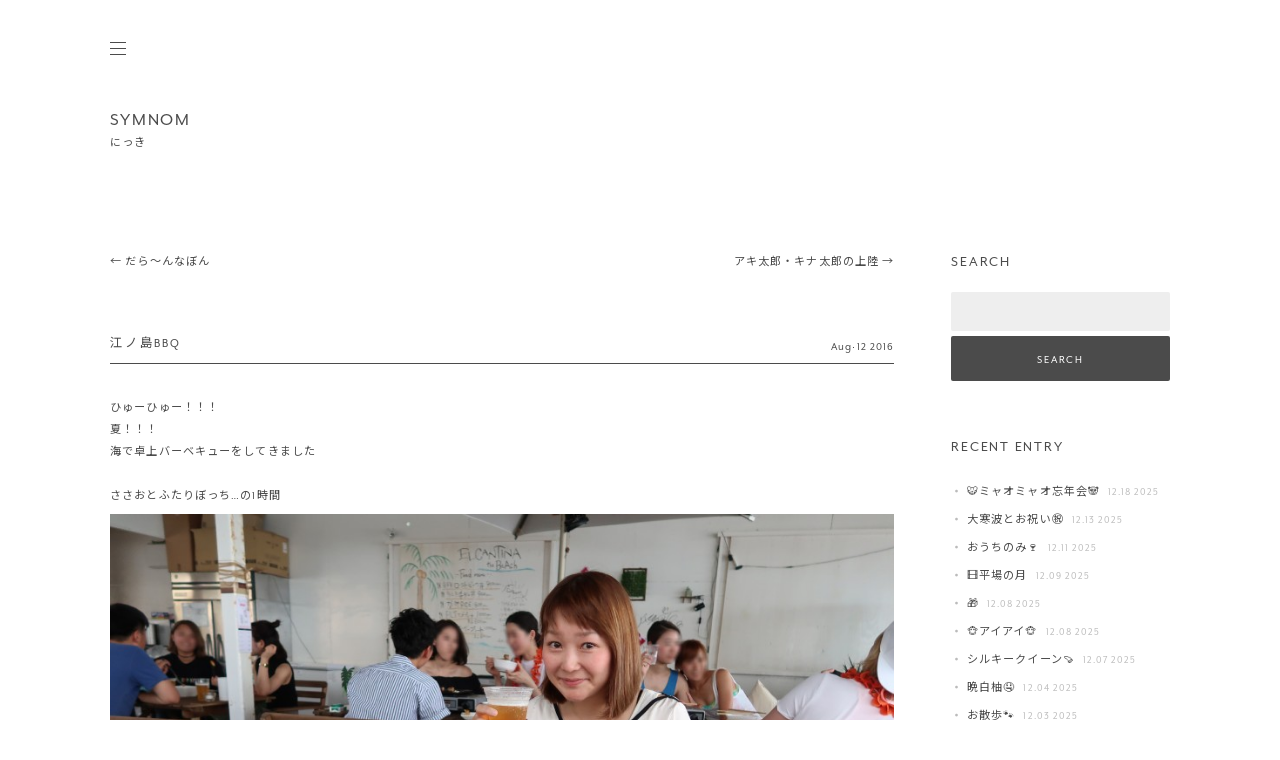

--- FILE ---
content_type: text/html; charset=UTF-8
request_url: https://symnom.com/2016/08/12/event/30237/
body_size: 10635
content:
<!DOCTYPE html>
<html lang="ja">
<head>
<meta charset="UTF-8" />
<meta name="viewport" content="width=device-width" />
<title>江ノ島BBQ | SYMNOM</title>
<meta name="description" content="SYMNOM">
<meta name="keywords" content="symnom">
<meta name="copyright" content="SYMNOM. All rights reserved.">
<link rel="icon" href="https://symnom.com/wp-content/uploads/icon.png" type="image/png">
<link rel="apple-touch-icon-precomposed" href="https://symnom.com/wp-content/uploads/icon_ap.png" />
<link rel="profile" href="http://gmpg.org/xfn/11" />
<link rel="pingback" href="https://symnom.com/xmlrpc.php" />
<meta name='robots' content='max-image-preview:large' />
<link rel="alternate" type="application/rss+xml" title="SYMNOM &raquo; Feed" href="https://symnom.com/feed/" />
<link rel="alternate" type="application/rss+xml" title="SYMNOM &raquo; Comments Feed" href="https://symnom.com/comments/feed/" />
<link rel="alternate" type="application/rss+xml" title="SYMNOM &raquo; 江ノ島BBQ Comments Feed" href="https://symnom.com/2016/08/12/event/30237/feed/" />
<link rel='stylesheet' id='wp-block-library-css' href='https://symnom.com/wp-includes/css/dist/block-library/style.min.css?ver=6.3.7' type='text/css' media='all' />
<style id='search-meter-recent-searches-style-inline-css' type='text/css'>
.wp-block-search-meter-recent-searches>h2{margin-block-end:0;margin-block-start:0}.wp-block-search-meter-recent-searches>ul{list-style:none;padding-left:0}

</style>
<style id='search-meter-popular-searches-style-inline-css' type='text/css'>
.wp-block-search-meter-popular-searches>h2{margin-block-end:0;margin-block-start:0}.wp-block-search-meter-popular-searches>ul{list-style:none;padding-left:0}

</style>
<style id='classic-theme-styles-inline-css' type='text/css'>
/*! This file is auto-generated */
.wp-block-button__link{color:#fff;background-color:#32373c;border-radius:9999px;box-shadow:none;text-decoration:none;padding:calc(.667em + 2px) calc(1.333em + 2px);font-size:1.125em}.wp-block-file__button{background:#32373c;color:#fff;text-decoration:none}
</style>
<style id='global-styles-inline-css' type='text/css'>
body{--wp--preset--color--black: #000000;--wp--preset--color--cyan-bluish-gray: #abb8c3;--wp--preset--color--white: #ffffff;--wp--preset--color--pale-pink: #f78da7;--wp--preset--color--vivid-red: #cf2e2e;--wp--preset--color--luminous-vivid-orange: #ff6900;--wp--preset--color--luminous-vivid-amber: #fcb900;--wp--preset--color--light-green-cyan: #7bdcb5;--wp--preset--color--vivid-green-cyan: #00d084;--wp--preset--color--pale-cyan-blue: #8ed1fc;--wp--preset--color--vivid-cyan-blue: #0693e3;--wp--preset--color--vivid-purple: #9b51e0;--wp--preset--gradient--vivid-cyan-blue-to-vivid-purple: linear-gradient(135deg,rgba(6,147,227,1) 0%,rgb(155,81,224) 100%);--wp--preset--gradient--light-green-cyan-to-vivid-green-cyan: linear-gradient(135deg,rgb(122,220,180) 0%,rgb(0,208,130) 100%);--wp--preset--gradient--luminous-vivid-amber-to-luminous-vivid-orange: linear-gradient(135deg,rgba(252,185,0,1) 0%,rgba(255,105,0,1) 100%);--wp--preset--gradient--luminous-vivid-orange-to-vivid-red: linear-gradient(135deg,rgba(255,105,0,1) 0%,rgb(207,46,46) 100%);--wp--preset--gradient--very-light-gray-to-cyan-bluish-gray: linear-gradient(135deg,rgb(238,238,238) 0%,rgb(169,184,195) 100%);--wp--preset--gradient--cool-to-warm-spectrum: linear-gradient(135deg,rgb(74,234,220) 0%,rgb(151,120,209) 20%,rgb(207,42,186) 40%,rgb(238,44,130) 60%,rgb(251,105,98) 80%,rgb(254,248,76) 100%);--wp--preset--gradient--blush-light-purple: linear-gradient(135deg,rgb(255,206,236) 0%,rgb(152,150,240) 100%);--wp--preset--gradient--blush-bordeaux: linear-gradient(135deg,rgb(254,205,165) 0%,rgb(254,45,45) 50%,rgb(107,0,62) 100%);--wp--preset--gradient--luminous-dusk: linear-gradient(135deg,rgb(255,203,112) 0%,rgb(199,81,192) 50%,rgb(65,88,208) 100%);--wp--preset--gradient--pale-ocean: linear-gradient(135deg,rgb(255,245,203) 0%,rgb(182,227,212) 50%,rgb(51,167,181) 100%);--wp--preset--gradient--electric-grass: linear-gradient(135deg,rgb(202,248,128) 0%,rgb(113,206,126) 100%);--wp--preset--gradient--midnight: linear-gradient(135deg,rgb(2,3,129) 0%,rgb(40,116,252) 100%);--wp--preset--font-size--small: 13px;--wp--preset--font-size--medium: 20px;--wp--preset--font-size--large: 36px;--wp--preset--font-size--x-large: 42px;--wp--preset--spacing--20: 0.44rem;--wp--preset--spacing--30: 0.67rem;--wp--preset--spacing--40: 1rem;--wp--preset--spacing--50: 1.5rem;--wp--preset--spacing--60: 2.25rem;--wp--preset--spacing--70: 3.38rem;--wp--preset--spacing--80: 5.06rem;--wp--preset--shadow--natural: 6px 6px 9px rgba(0, 0, 0, 0.2);--wp--preset--shadow--deep: 12px 12px 50px rgba(0, 0, 0, 0.4);--wp--preset--shadow--sharp: 6px 6px 0px rgba(0, 0, 0, 0.2);--wp--preset--shadow--outlined: 6px 6px 0px -3px rgba(255, 255, 255, 1), 6px 6px rgba(0, 0, 0, 1);--wp--preset--shadow--crisp: 6px 6px 0px rgba(0, 0, 0, 1);}:where(.is-layout-flex){gap: 0.5em;}:where(.is-layout-grid){gap: 0.5em;}body .is-layout-flow > .alignleft{float: left;margin-inline-start: 0;margin-inline-end: 2em;}body .is-layout-flow > .alignright{float: right;margin-inline-start: 2em;margin-inline-end: 0;}body .is-layout-flow > .aligncenter{margin-left: auto !important;margin-right: auto !important;}body .is-layout-constrained > .alignleft{float: left;margin-inline-start: 0;margin-inline-end: 2em;}body .is-layout-constrained > .alignright{float: right;margin-inline-start: 2em;margin-inline-end: 0;}body .is-layout-constrained > .aligncenter{margin-left: auto !important;margin-right: auto !important;}body .is-layout-constrained > :where(:not(.alignleft):not(.alignright):not(.alignfull)){max-width: var(--wp--style--global--content-size);margin-left: auto !important;margin-right: auto !important;}body .is-layout-constrained > .alignwide{max-width: var(--wp--style--global--wide-size);}body .is-layout-flex{display: flex;}body .is-layout-flex{flex-wrap: wrap;align-items: center;}body .is-layout-flex > *{margin: 0;}body .is-layout-grid{display: grid;}body .is-layout-grid > *{margin: 0;}:where(.wp-block-columns.is-layout-flex){gap: 2em;}:where(.wp-block-columns.is-layout-grid){gap: 2em;}:where(.wp-block-post-template.is-layout-flex){gap: 1.25em;}:where(.wp-block-post-template.is-layout-grid){gap: 1.25em;}.has-black-color{color: var(--wp--preset--color--black) !important;}.has-cyan-bluish-gray-color{color: var(--wp--preset--color--cyan-bluish-gray) !important;}.has-white-color{color: var(--wp--preset--color--white) !important;}.has-pale-pink-color{color: var(--wp--preset--color--pale-pink) !important;}.has-vivid-red-color{color: var(--wp--preset--color--vivid-red) !important;}.has-luminous-vivid-orange-color{color: var(--wp--preset--color--luminous-vivid-orange) !important;}.has-luminous-vivid-amber-color{color: var(--wp--preset--color--luminous-vivid-amber) !important;}.has-light-green-cyan-color{color: var(--wp--preset--color--light-green-cyan) !important;}.has-vivid-green-cyan-color{color: var(--wp--preset--color--vivid-green-cyan) !important;}.has-pale-cyan-blue-color{color: var(--wp--preset--color--pale-cyan-blue) !important;}.has-vivid-cyan-blue-color{color: var(--wp--preset--color--vivid-cyan-blue) !important;}.has-vivid-purple-color{color: var(--wp--preset--color--vivid-purple) !important;}.has-black-background-color{background-color: var(--wp--preset--color--black) !important;}.has-cyan-bluish-gray-background-color{background-color: var(--wp--preset--color--cyan-bluish-gray) !important;}.has-white-background-color{background-color: var(--wp--preset--color--white) !important;}.has-pale-pink-background-color{background-color: var(--wp--preset--color--pale-pink) !important;}.has-vivid-red-background-color{background-color: var(--wp--preset--color--vivid-red) !important;}.has-luminous-vivid-orange-background-color{background-color: var(--wp--preset--color--luminous-vivid-orange) !important;}.has-luminous-vivid-amber-background-color{background-color: var(--wp--preset--color--luminous-vivid-amber) !important;}.has-light-green-cyan-background-color{background-color: var(--wp--preset--color--light-green-cyan) !important;}.has-vivid-green-cyan-background-color{background-color: var(--wp--preset--color--vivid-green-cyan) !important;}.has-pale-cyan-blue-background-color{background-color: var(--wp--preset--color--pale-cyan-blue) !important;}.has-vivid-cyan-blue-background-color{background-color: var(--wp--preset--color--vivid-cyan-blue) !important;}.has-vivid-purple-background-color{background-color: var(--wp--preset--color--vivid-purple) !important;}.has-black-border-color{border-color: var(--wp--preset--color--black) !important;}.has-cyan-bluish-gray-border-color{border-color: var(--wp--preset--color--cyan-bluish-gray) !important;}.has-white-border-color{border-color: var(--wp--preset--color--white) !important;}.has-pale-pink-border-color{border-color: var(--wp--preset--color--pale-pink) !important;}.has-vivid-red-border-color{border-color: var(--wp--preset--color--vivid-red) !important;}.has-luminous-vivid-orange-border-color{border-color: var(--wp--preset--color--luminous-vivid-orange) !important;}.has-luminous-vivid-amber-border-color{border-color: var(--wp--preset--color--luminous-vivid-amber) !important;}.has-light-green-cyan-border-color{border-color: var(--wp--preset--color--light-green-cyan) !important;}.has-vivid-green-cyan-border-color{border-color: var(--wp--preset--color--vivid-green-cyan) !important;}.has-pale-cyan-blue-border-color{border-color: var(--wp--preset--color--pale-cyan-blue) !important;}.has-vivid-cyan-blue-border-color{border-color: var(--wp--preset--color--vivid-cyan-blue) !important;}.has-vivid-purple-border-color{border-color: var(--wp--preset--color--vivid-purple) !important;}.has-vivid-cyan-blue-to-vivid-purple-gradient-background{background: var(--wp--preset--gradient--vivid-cyan-blue-to-vivid-purple) !important;}.has-light-green-cyan-to-vivid-green-cyan-gradient-background{background: var(--wp--preset--gradient--light-green-cyan-to-vivid-green-cyan) !important;}.has-luminous-vivid-amber-to-luminous-vivid-orange-gradient-background{background: var(--wp--preset--gradient--luminous-vivid-amber-to-luminous-vivid-orange) !important;}.has-luminous-vivid-orange-to-vivid-red-gradient-background{background: var(--wp--preset--gradient--luminous-vivid-orange-to-vivid-red) !important;}.has-very-light-gray-to-cyan-bluish-gray-gradient-background{background: var(--wp--preset--gradient--very-light-gray-to-cyan-bluish-gray) !important;}.has-cool-to-warm-spectrum-gradient-background{background: var(--wp--preset--gradient--cool-to-warm-spectrum) !important;}.has-blush-light-purple-gradient-background{background: var(--wp--preset--gradient--blush-light-purple) !important;}.has-blush-bordeaux-gradient-background{background: var(--wp--preset--gradient--blush-bordeaux) !important;}.has-luminous-dusk-gradient-background{background: var(--wp--preset--gradient--luminous-dusk) !important;}.has-pale-ocean-gradient-background{background: var(--wp--preset--gradient--pale-ocean) !important;}.has-electric-grass-gradient-background{background: var(--wp--preset--gradient--electric-grass) !important;}.has-midnight-gradient-background{background: var(--wp--preset--gradient--midnight) !important;}.has-small-font-size{font-size: var(--wp--preset--font-size--small) !important;}.has-medium-font-size{font-size: var(--wp--preset--font-size--medium) !important;}.has-large-font-size{font-size: var(--wp--preset--font-size--large) !important;}.has-x-large-font-size{font-size: var(--wp--preset--font-size--x-large) !important;}
.wp-block-navigation a:where(:not(.wp-element-button)){color: inherit;}
:where(.wp-block-post-template.is-layout-flex){gap: 1.25em;}:where(.wp-block-post-template.is-layout-grid){gap: 1.25em;}
:where(.wp-block-columns.is-layout-flex){gap: 2em;}:where(.wp-block-columns.is-layout-grid){gap: 2em;}
.wp-block-pullquote{font-size: 1.5em;line-height: 1.6;}
</style>
<link rel='stylesheet' id='contact-form-7-css' href='https://symnom.com/wp-content/plugins/contact-form-7/includes/css/styles.css?ver=5.9.8' type='text/css' media='all' />
<link rel='stylesheet' id='reddle-style-css' href='https://symnom.com/wp-content/themes/reddle2/style.css?ver=6.3.7' type='text/css' media='all' />
<link rel="https://api.w.org/" href="https://symnom.com/wp-json/" /><link rel="alternate" type="application/json" href="https://symnom.com/wp-json/wp/v2/posts/30237" /><link rel="EditURI" type="application/rsd+xml" title="RSD" href="https://symnom.com/xmlrpc.php?rsd" />
<meta name="generator" content="WordPress 6.3.7" />
<link rel="canonical" href="https://symnom.com/2016/08/12/event/30237/" />
<link rel='shortlink' href='https://symnom.com/?p=30237' />
<link rel="alternate" type="application/json+oembed" href="https://symnom.com/wp-json/oembed/1.0/embed?url=https%3A%2F%2Fsymnom.com%2F2016%2F08%2F12%2Fevent%2F30237%2F" />
<link rel="alternate" type="text/xml+oembed" href="https://symnom.com/wp-json/oembed/1.0/embed?url=https%3A%2F%2Fsymnom.com%2F2016%2F08%2F12%2Fevent%2F30237%2F&#038;format=xml" />
	<style type="text/css">
	#masthead img {
		float: left;
	}
			#site-description {
			color: #4b4b4b !important;
		}
				#header-image {
			margin-bottom: 3.23em;
		}
		</style>
	<script src="//ajax.googleapis.com/ajax/libs/jquery/1.11.1/jquery.min.js"></script>
<script type="text/javascript">
$(function(){
    $(".menu").click(function(){
        $(".menu1").toggleClass("menuclick1")
    });
    $(".menu").click(function(){
        $(".menu2").toggleClass("menuclick2")
    });
    $(".menu").click(function(){
        $(".menu3").toggleClass("menuclick3")
    }); 
});

$(function(){
            $('.menu').click(function(){
             if ($('ul#nav').css('display') == 'none') {
            $('ul#nav').slideDown('slow');
            } else {
             $('ul#nav').slideUp('slow');
             }
            });
});
</script>
</head>

<body class="post-template-default single single-post postid-30237 single-format-standard primary secondary single-author fluid">
<div id="page" class="hfeed">
	<header id="masthead" role="banner" class="clearfix">

	<div class="menu">
        	<div class="menu1"></div>
        	<div class="menu2"></div>
        	<div class="menu3"></div>
	</div>
     
	<ul style="display:none;" id="nav">
		<li><a href="/about/">ABOUT ME</a></li>
		<li><a href="https://naomisuyama.com/" target="_blank">WORKS</a></li>
		<li><a href="/contact/">CONTACT</a></li>
	</ul>



		<hgroup>
			<h1 id="site-title"><a href="https://symnom.com/" title="SYMNOM" rel="home">SYMNOM</a></h1>
			<h2 id="site-description">にっき</h2>
		</hgroup>




			</header><!-- #masthead -->

	<div id="main" class="clearfix">
		<div id="primary">
			<div id="content" role="main">

			
					<nav id="nav-above">
		<h1 class="assistive-text section-heading">Post navigation</h1>

	
		<div class="nav-previous"><a href="https://symnom.com/2016/08/14/days/30259/" rel="next"><span class="meta-nav">←</span> だら〜んなぼん</a></div>		<div class="nav-next"><a href="https://symnom.com/2016/08/11/event/30230/" rel="prev">アキ太郎・キナ太郎の上陸 <span class="meta-nav">→</span></a></div>
	
	</nav><!-- #nav-above -->
	

				
<article id="post-30237" class="post-30237 post type-post status-publish format-standard hentry category-event">
		<header class="entry-header">
		<h1 class="entry-title">江ノ島BBQ</h1>
		<p class="date-link"><a href="https://symnom.com/2016/08/12/event/30237/" title="Permalink to 江ノ島BBQ" rel="bookmark" class="permalink"><span class="month">Aug</span><span class="sep">&middot;</span><span class="day">12</span><span class="sep">&nbsp;</span><span class="year">2016</span></a></p>

				<p class="comments-link"><a href="https://symnom.com/2016/08/12/event/30237/#respond"><span class="no-reply">0</span></a></p>
			</header><!-- .entry-header -->

		<div class="entry-content">
		<p>ひゅーひゅー！！！<br />
夏！！！<br />
海で卓上バーベキューをしてきました<br />
<br />
ささおとふたりぼっち&#8230;の1時間<br />
<a href="https://symnom.com/wp-content/uploads/2016/08/IMG_3957.jpg"><img decoding="async" fetchpriority="high" width="900" height="600" src="https://symnom.com/wp-content/uploads/2016/08/IMG_3957.jpg" alt="" class="aligncenter size-full wp-image-30238" /></a><br />
はじまった(*^^*)<br />
<a href="https://symnom.com/wp-content/uploads/2016/08/IMG_3963.jpg"><img decoding="async" width="900" height="600" src="https://symnom.com/wp-content/uploads/2016/08/IMG_3963.jpg" alt="" class="aligncenter size-full wp-image-30239" /></a><br />
まっくろあややとつつ<br />
<a href="https://symnom.com/wp-content/uploads/2016/08/IMG_3965.jpg"><img decoding="async" width="900" height="600" src="https://symnom.com/wp-content/uploads/2016/08/IMG_3965.jpg" alt="" class="aligncenter size-full wp-image-30240" /></a><br />
はじめましてみっちゃんと7年ぶりに再会したみぞパイセン<br />
<a href="https://symnom.com/wp-content/uploads/2016/08/IMG_3966.jpg"><img decoding="async" loading="lazy" width="900" height="600" src="https://symnom.com/wp-content/uploads/2016/08/IMG_3966.jpg" alt="" class="aligncenter size-full wp-image-30241" /></a><br />
偵察しにきたよ<br />
あやや、目の上だけ白い<br />
ここだけ焼けていない様子<br />
<a href="https://symnom.com/wp-content/uploads/2016/08/IMG_3968.jpg"><img decoding="async" loading="lazy" width="900" height="600" src="https://symnom.com/wp-content/uploads/2016/08/IMG_3968.jpg" alt="" class="aligncenter size-full wp-image-30242" /></a><br />
<a href="https://symnom.com/wp-content/uploads/2016/08/IMG_3977.jpg"><img decoding="async" loading="lazy" width="900" height="600" src="https://symnom.com/wp-content/uploads/2016/08/IMG_3977.jpg" alt="" class="aligncenter size-full wp-image-30243" /></a><br />
<a href="https://symnom.com/wp-content/uploads/2016/08/IMG_3978.jpg"><img decoding="async" loading="lazy" width="900" height="600" src="https://symnom.com/wp-content/uploads/2016/08/IMG_3978.jpg" alt="" class="aligncenter size-full wp-image-30244" /></a><br />
江ノ島にきているみんなの露出の高さに驚いた！<br />
そりゃそうだよね<br />
海だもんね<br />
<a href="https://symnom.com/wp-content/uploads/2016/08/IMG_3985.jpg"><img decoding="async" loading="lazy" width="900" height="600" src="https://symnom.com/wp-content/uploads/2016/08/IMG_3985.jpg" alt="" class="aligncenter size-full wp-image-30245" /></a><br />
<a href="https://symnom.com/wp-content/uploads/2016/08/IMG_3992.jpg"><img decoding="async" loading="lazy" width="900" height="600" src="https://symnom.com/wp-content/uploads/2016/08/IMG_3992.jpg" alt="" class="aligncenter size-full wp-image-30246" /></a><br />
<a href="https://symnom.com/wp-content/uploads/2016/08/IMG_3993.jpg"><img decoding="async" loading="lazy" width="900" height="600" src="https://symnom.com/wp-content/uploads/2016/08/IMG_3993.jpg" alt="" class="aligncenter size-full wp-image-30247" /></a><br />
<a href="https://symnom.com/wp-content/uploads/2016/08/IMG_3998.jpg"><img decoding="async" loading="lazy" width="900" height="600" src="https://symnom.com/wp-content/uploads/2016/08/IMG_3998.jpg" alt="" class="aligncenter size-full wp-image-30248" /></a><br />
<a href="https://symnom.com/wp-content/uploads/2016/08/IMG_4001.jpg"><img decoding="async" loading="lazy" width="900" height="600" src="https://symnom.com/wp-content/uploads/2016/08/IMG_4001.jpg" alt="" class="aligncenter size-full wp-image-30249" /></a><br />
<a href="https://symnom.com/wp-content/uploads/2016/08/IMG_4003.jpg"><img decoding="async" loading="lazy" width="900" height="600" src="https://symnom.com/wp-content/uploads/2016/08/IMG_4003.jpg" alt="" class="aligncenter size-full wp-image-30250" /></a><br />
Facetime好きらしい<br />
<a href="https://symnom.com/wp-content/uploads/2016/08/IMG_4006.jpg"><img decoding="async" loading="lazy" width="900" height="600" src="https://symnom.com/wp-content/uploads/2016/08/IMG_4006.jpg" alt="" class="aligncenter size-full wp-image-30251" /></a><br />
浦島すや太郎とささ姫<br />
まじ玉手箱欲しい<br />
<a href="https://symnom.com/wp-content/uploads/2016/08/IMG_4007.jpg"><img decoding="async" loading="lazy" width="900" height="600" src="https://symnom.com/wp-content/uploads/2016/08/IMG_4007.jpg" alt="" class="aligncenter size-full wp-image-30252" /></a><br />
<br />
お宅訪問！<br />
あややが最高にうんまいお料理を振舞ってくれました<br />
感謝感激雨霰<br />
<a href="https://symnom.com/wp-content/uploads/2016/08/IMG_4016.jpg"><img decoding="async" loading="lazy" width="900" height="600" src="https://symnom.com/wp-content/uploads/2016/08/IMG_4016.jpg" alt="" class="aligncenter size-full wp-image-30253" /></a><br />
泊<br />
<br />
翌日はみんなでなんちゃらっていうおいしいラーメン屋さんに行きました<br />
お座敷があって、おつまみやごはんも充実していてワイワイやりました<br />
<a href="https://symnom.com/wp-content/uploads/2016/08/IMG_4021.jpg"><img decoding="async" loading="lazy" width="900" height="600" src="https://symnom.com/wp-content/uploads/2016/08/IMG_4021.jpg" alt="" class="aligncenter size-full wp-image-30254" /></a><br />
たのしかった〜(*^^*)♡<br />
<br />
お土産ありがとう〜♡<br />
ぺぺろんおいる<br />
<a href="https://symnom.com/wp-content/uploads/2016/08/IMG_4023.jpg"><img decoding="async" loading="lazy" width="900" height="600" src="https://symnom.com/wp-content/uploads/2016/08/IMG_4023.jpg" alt="" class="aligncenter size-full wp-image-30255" /></a></p>
			</div><!-- .entry-content -->
	
		<footer class="entry-meta">
								<p class="cat-links taxonomy-links">
				Posted in <a href="https://symnom.com/category/event/" rel="category tag">Event</a>			</p>
			
					
			</footer><!-- #entry-meta -->
	</article><!-- #post-30237 -->

				
					<nav id="nav-below">
		<h1 class="assistive-text section-heading">Post navigation</h1>

	
		<div class="nav-previous"><a href="https://symnom.com/2016/08/14/days/30259/" rel="next"><span class="meta-nav">←</span> だら〜んなぼん</a></div>		<div class="nav-next"><a href="https://symnom.com/2016/08/11/event/30230/" rel="prev">アキ太郎・キナ太郎の上陸 <span class="meta-nav">→</span></a></div>
	
	</nav><!-- #nav-below -->
	

			
			</div><!-- #content -->
		</div><!-- #primary -->


						<div id="secondary" class="widget-area" role="complementary">
				<aside id="search-3" class="widget widget_search"><h1 class="widget-title">Search</h1>	<form method="get" id="searchform" action="https://symnom.com/">
		<label for="s" class="assistive-text">Search</label>
		<input type="text" class="field" name="s" id="s" placeholder="" />
		<input type="submit" class="submit" name="submit" id="searchsubmit" value="SEARCH" />
	</form>
</aside>
		<aside id="recent-posts-3" class="widget widget_recent_entries">
		<h1 class="widget-title">Recent Entry</h1>
		<ul>
											<li>
					<a href="https://symnom.com/2025/12/18/event/62507/">&#x1f42f;ミャオミャオ忘年会&#x1f43c;</a>
											<span class="post-date">12.18 2025</span>
									</li>
											<li>
					<a href="https://symnom.com/2025/12/13/days/62481/">大寒波とお祝い&#x3297;&#xfe0f;</a>
											<span class="post-date">12.13 2025</span>
									</li>
											<li>
					<a href="https://symnom.com/2025/12/11/days/62471/">おうちのみ&#x1f377;</a>
											<span class="post-date">12.11 2025</span>
									</li>
											<li>
					<a href="https://symnom.com/2025/12/09/days/62465/">&#x1f39e;&#xfe0f;平場の月</a>
											<span class="post-date">12.09 2025</span>
									</li>
											<li>
					<a href="https://symnom.com/2025/12/08/days/62462/">&#x1f381;</a>
											<span class="post-date">12.08 2025</span>
									</li>
											<li>
					<a href="https://symnom.com/2025/12/08/days/62449/">&#x1f435;アイアイ&#x1f435;</a>
											<span class="post-date">12.08 2025</span>
									</li>
											<li>
					<a href="https://symnom.com/2025/12/07/days/62446/">シルキークイーン&#x1f360;</a>
											<span class="post-date">12.07 2025</span>
									</li>
											<li>
					<a href="https://symnom.com/2025/12/04/days/62434/">晩白柚&#x1f924;</a>
											<span class="post-date">12.04 2025</span>
									</li>
											<li>
					<a href="https://symnom.com/2025/12/03/event/62408/">お散歩&#x1f43e;</a>
											<span class="post-date">12.03 2025</span>
									</li>
											<li>
					<a href="https://symnom.com/2025/12/02/event/62398/">たばちゃん引越しの巻&#x1f69a;&#x1f333;</a>
											<span class="post-date">12.02 2025</span>
									</li>
											<li>
					<a href="https://symnom.com/2025/12/01/days/62390/">たばちゃんの新居&#x1f3e0;&#x1f343;</a>
											<span class="post-date">12.01 2025</span>
									</li>
											<li>
					<a href="https://symnom.com/2025/11/29/days/62360/">神泉のお鍋&#x1f372;</a>
											<span class="post-date">11.29 2025</span>
									</li>
											<li>
					<a href="https://symnom.com/2025/11/27/days/62356/">免許更新</a>
											<span class="post-date">11.27 2025</span>
									</li>
											<li>
					<a href="https://symnom.com/2025/11/27/event/62311/">もみじ狩り&#8217;25「荻窪三庭園」&#x1f341;</a>
											<span class="post-date">11.27 2025</span>
									</li>
											<li>
					<a href="https://symnom.com/2025/11/22/event/62297/">おかんは田舎へ舞い戻る&#x1f475;</a>
											<span class="post-date">11.22 2025</span>
									</li>
											<li>
					<a href="https://symnom.com/2025/11/21/event/62293/">おかんの帰還&#x1f475;</a>
											<span class="post-date">11.21 2025</span>
									</li>
											<li>
					<a href="https://symnom.com/2025/11/18/event/62284/">おかんのお見送り&#x2708;&#xfe0f;</a>
											<span class="post-date">11.18 2025</span>
									</li>
											<li>
					<a href="https://symnom.com/2025/11/17/days/62280/">オリーブオイル&#x1fad2;</a>
											<span class="post-date">11.17 2025</span>
									</li>
											<li>
					<a href="https://symnom.com/2025/11/17/event/62273/">おかん&#x1f475;</a>
											<span class="post-date">11.17 2025</span>
									</li>
											<li>
					<a href="https://symnom.com/2025/11/16/days/62260/">豚のノブ&#x1f416;</a>
											<span class="post-date">11.16 2025</span>
									</li>
					</ul>

		</aside><aside id="calendar-2" class="widget widget_calendar"><h1 class="widget-title">Calendar</h1><div id="calendar_wrap" class="calendar_wrap"><table id="wp-calendar" class="wp-calendar-table">
	<caption>August 2016</caption>
	<thead>
	<tr>
		<th scope="col" title="Sunday">Sun</th>
		<th scope="col" title="Monday">Mon</th>
		<th scope="col" title="Tuesday">Tue</th>
		<th scope="col" title="Wednesday">Wed</th>
		<th scope="col" title="Thursday">Thu</th>
		<th scope="col" title="Friday">Fri</th>
		<th scope="col" title="Saturday">Sat</th>
	</tr>
	</thead>
	<tbody>
	<tr>
		<td colspan="1" class="pad">&nbsp;</td><td><a href="https://symnom.com/2016/08/01/" aria-label="Posts published on August 1, 2016">1</a></td><td><a href="https://symnom.com/2016/08/02/" aria-label="Posts published on August 2, 2016">2</a></td><td><a href="https://symnom.com/2016/08/03/" aria-label="Posts published on August 3, 2016">3</a></td><td><a href="https://symnom.com/2016/08/04/" aria-label="Posts published on August 4, 2016">4</a></td><td><a href="https://symnom.com/2016/08/05/" aria-label="Posts published on August 5, 2016">5</a></td><td><a href="https://symnom.com/2016/08/06/" aria-label="Posts published on August 6, 2016">6</a></td>
	</tr>
	<tr>
		<td><a href="https://symnom.com/2016/08/07/" aria-label="Posts published on August 7, 2016">7</a></td><td><a href="https://symnom.com/2016/08/08/" aria-label="Posts published on August 8, 2016">8</a></td><td>9</td><td><a href="https://symnom.com/2016/08/10/" aria-label="Posts published on August 10, 2016">10</a></td><td><a href="https://symnom.com/2016/08/11/" aria-label="Posts published on August 11, 2016">11</a></td><td><a href="https://symnom.com/2016/08/12/" aria-label="Posts published on August 12, 2016">12</a></td><td>13</td>
	</tr>
	<tr>
		<td><a href="https://symnom.com/2016/08/14/" aria-label="Posts published on August 14, 2016">14</a></td><td>15</td><td>16</td><td>17</td><td>18</td><td><a href="https://symnom.com/2016/08/19/" aria-label="Posts published on August 19, 2016">19</a></td><td><a href="https://symnom.com/2016/08/20/" aria-label="Posts published on August 20, 2016">20</a></td>
	</tr>
	<tr>
		<td><a href="https://symnom.com/2016/08/21/" aria-label="Posts published on August 21, 2016">21</a></td><td>22</td><td><a href="https://symnom.com/2016/08/23/" aria-label="Posts published on August 23, 2016">23</a></td><td>24</td><td><a href="https://symnom.com/2016/08/25/" aria-label="Posts published on August 25, 2016">25</a></td><td><a href="https://symnom.com/2016/08/26/" aria-label="Posts published on August 26, 2016">26</a></td><td>27</td>
	</tr>
	<tr>
		<td>28</td><td><a href="https://symnom.com/2016/08/29/" aria-label="Posts published on August 29, 2016">29</a></td><td>30</td><td><a href="https://symnom.com/2016/08/31/" aria-label="Posts published on August 31, 2016">31</a></td>
		<td class="pad" colspan="3">&nbsp;</td>
	</tr>
	</tbody>
	</table><nav aria-label="Previous and next months" class="wp-calendar-nav">
		<span class="wp-calendar-nav-prev"><a href="https://symnom.com/2016/07/">&laquo; Jul</a></span>
		<span class="pad">&nbsp;</span>
		<span class="wp-calendar-nav-next"><a href="https://symnom.com/2016/09/">Sep &raquo;</a></span>
	</nav></div></aside><aside id="archives-4" class="widget widget_archive"><h1 class="widget-title">Archives</h1>		<label class="screen-reader-text" for="archives-dropdown-4">Archives</label>
		<select id="archives-dropdown-4" name="archive-dropdown">
			
			<option value="">Select Month</option>
				<option value='https://symnom.com/2025/12/'> December 2025 &nbsp;(11)</option>
	<option value='https://symnom.com/2025/11/'> November 2025 &nbsp;(17)</option>
	<option value='https://symnom.com/2025/10/'> October 2025 &nbsp;(16)</option>
	<option value='https://symnom.com/2025/09/'> September 2025 &nbsp;(17)</option>
	<option value='https://symnom.com/2025/08/'> August 2025 &nbsp;(15)</option>
	<option value='https://symnom.com/2025/07/'> July 2025 &nbsp;(12)</option>
	<option value='https://symnom.com/2025/06/'> June 2025 &nbsp;(18)</option>
	<option value='https://symnom.com/2025/05/'> May 2025 &nbsp;(20)</option>
	<option value='https://symnom.com/2025/04/'> April 2025 &nbsp;(19)</option>
	<option value='https://symnom.com/2025/03/'> March 2025 &nbsp;(12)</option>
	<option value='https://symnom.com/2025/02/'> February 2025 &nbsp;(17)</option>
	<option value='https://symnom.com/2025/01/'> January 2025 &nbsp;(23)</option>
	<option value='https://symnom.com/2024/12/'> December 2024 &nbsp;(17)</option>
	<option value='https://symnom.com/2024/11/'> November 2024 &nbsp;(21)</option>
	<option value='https://symnom.com/2024/10/'> October 2024 &nbsp;(14)</option>
	<option value='https://symnom.com/2024/09/'> September 2024 &nbsp;(10)</option>
	<option value='https://symnom.com/2024/08/'> August 2024 &nbsp;(21)</option>
	<option value='https://symnom.com/2024/07/'> July 2024 &nbsp;(14)</option>
	<option value='https://symnom.com/2024/06/'> June 2024 &nbsp;(14)</option>
	<option value='https://symnom.com/2024/05/'> May 2024 &nbsp;(12)</option>
	<option value='https://symnom.com/2024/04/'> April 2024 &nbsp;(16)</option>
	<option value='https://symnom.com/2024/03/'> March 2024 &nbsp;(30)</option>
	<option value='https://symnom.com/2024/02/'> February 2024 &nbsp;(30)</option>
	<option value='https://symnom.com/2024/01/'> January 2024 &nbsp;(22)</option>
	<option value='https://symnom.com/2023/12/'> December 2023 &nbsp;(24)</option>
	<option value='https://symnom.com/2023/11/'> November 2023 &nbsp;(23)</option>
	<option value='https://symnom.com/2023/10/'> October 2023 &nbsp;(17)</option>
	<option value='https://symnom.com/2023/09/'> September 2023 &nbsp;(35)</option>
	<option value='https://symnom.com/2023/08/'> August 2023 &nbsp;(23)</option>
	<option value='https://symnom.com/2023/07/'> July 2023 &nbsp;(28)</option>
	<option value='https://symnom.com/2023/06/'> June 2023 &nbsp;(27)</option>
	<option value='https://symnom.com/2023/05/'> May 2023 &nbsp;(32)</option>
	<option value='https://symnom.com/2023/04/'> April 2023 &nbsp;(22)</option>
	<option value='https://symnom.com/2023/03/'> March 2023 &nbsp;(15)</option>
	<option value='https://symnom.com/2023/02/'> February 2023 &nbsp;(13)</option>
	<option value='https://symnom.com/2023/01/'> January 2023 &nbsp;(20)</option>
	<option value='https://symnom.com/2022/12/'> December 2022 &nbsp;(20)</option>
	<option value='https://symnom.com/2022/11/'> November 2022 &nbsp;(15)</option>
	<option value='https://symnom.com/2022/10/'> October 2022 &nbsp;(11)</option>
	<option value='https://symnom.com/2022/09/'> September 2022 &nbsp;(15)</option>
	<option value='https://symnom.com/2022/08/'> August 2022 &nbsp;(11)</option>
	<option value='https://symnom.com/2022/07/'> July 2022 &nbsp;(27)</option>
	<option value='https://symnom.com/2022/06/'> June 2022 &nbsp;(18)</option>
	<option value='https://symnom.com/2022/05/'> May 2022 &nbsp;(32)</option>
	<option value='https://symnom.com/2022/04/'> April 2022 &nbsp;(28)</option>
	<option value='https://symnom.com/2022/03/'> March 2022 &nbsp;(24)</option>
	<option value='https://symnom.com/2022/02/'> February 2022 &nbsp;(16)</option>
	<option value='https://symnom.com/2022/01/'> January 2022 &nbsp;(22)</option>
	<option value='https://symnom.com/2021/12/'> December 2021 &nbsp;(26)</option>
	<option value='https://symnom.com/2021/11/'> November 2021 &nbsp;(18)</option>
	<option value='https://symnom.com/2021/10/'> October 2021 &nbsp;(18)</option>
	<option value='https://symnom.com/2021/09/'> September 2021 &nbsp;(18)</option>
	<option value='https://symnom.com/2021/08/'> August 2021 &nbsp;(19)</option>
	<option value='https://symnom.com/2021/07/'> July 2021 &nbsp;(15)</option>
	<option value='https://symnom.com/2021/06/'> June 2021 &nbsp;(22)</option>
	<option value='https://symnom.com/2021/05/'> May 2021 &nbsp;(19)</option>
	<option value='https://symnom.com/2021/04/'> April 2021 &nbsp;(25)</option>
	<option value='https://symnom.com/2021/03/'> March 2021 &nbsp;(15)</option>
	<option value='https://symnom.com/2021/02/'> February 2021 &nbsp;(16)</option>
	<option value='https://symnom.com/2021/01/'> January 2021 &nbsp;(18)</option>
	<option value='https://symnom.com/2020/12/'> December 2020 &nbsp;(18)</option>
	<option value='https://symnom.com/2020/11/'> November 2020 &nbsp;(21)</option>
	<option value='https://symnom.com/2020/10/'> October 2020 &nbsp;(28)</option>
	<option value='https://symnom.com/2020/09/'> September 2020 &nbsp;(20)</option>
	<option value='https://symnom.com/2020/08/'> August 2020 &nbsp;(16)</option>
	<option value='https://symnom.com/2020/07/'> July 2020 &nbsp;(25)</option>
	<option value='https://symnom.com/2020/06/'> June 2020 &nbsp;(28)</option>
	<option value='https://symnom.com/2020/05/'> May 2020 &nbsp;(36)</option>
	<option value='https://symnom.com/2020/04/'> April 2020 &nbsp;(28)</option>
	<option value='https://symnom.com/2020/03/'> March 2020 &nbsp;(28)</option>
	<option value='https://symnom.com/2020/02/'> February 2020 &nbsp;(21)</option>
	<option value='https://symnom.com/2020/01/'> January 2020 &nbsp;(31)</option>
	<option value='https://symnom.com/2019/12/'> December 2019 &nbsp;(26)</option>
	<option value='https://symnom.com/2019/11/'> November 2019 &nbsp;(22)</option>
	<option value='https://symnom.com/2019/10/'> October 2019 &nbsp;(25)</option>
	<option value='https://symnom.com/2019/09/'> September 2019 &nbsp;(29)</option>
	<option value='https://symnom.com/2019/08/'> August 2019 &nbsp;(28)</option>
	<option value='https://symnom.com/2019/07/'> July 2019 &nbsp;(20)</option>
	<option value='https://symnom.com/2019/06/'> June 2019 &nbsp;(15)</option>
	<option value='https://symnom.com/2019/05/'> May 2019 &nbsp;(26)</option>
	<option value='https://symnom.com/2019/04/'> April 2019 &nbsp;(21)</option>
	<option value='https://symnom.com/2019/03/'> March 2019 &nbsp;(17)</option>
	<option value='https://symnom.com/2019/02/'> February 2019 &nbsp;(21)</option>
	<option value='https://symnom.com/2019/01/'> January 2019 &nbsp;(25)</option>
	<option value='https://symnom.com/2018/12/'> December 2018 &nbsp;(28)</option>
	<option value='https://symnom.com/2018/11/'> November 2018 &nbsp;(23)</option>
	<option value='https://symnom.com/2018/10/'> October 2018 &nbsp;(25)</option>
	<option value='https://symnom.com/2018/09/'> September 2018 &nbsp;(24)</option>
	<option value='https://symnom.com/2018/08/'> August 2018 &nbsp;(28)</option>
	<option value='https://symnom.com/2018/07/'> July 2018 &nbsp;(26)</option>
	<option value='https://symnom.com/2018/06/'> June 2018 &nbsp;(38)</option>
	<option value='https://symnom.com/2018/05/'> May 2018 &nbsp;(35)</option>
	<option value='https://symnom.com/2018/04/'> April 2018 &nbsp;(31)</option>
	<option value='https://symnom.com/2018/03/'> March 2018 &nbsp;(31)</option>
	<option value='https://symnom.com/2018/02/'> February 2018 &nbsp;(35)</option>
	<option value='https://symnom.com/2018/01/'> January 2018 &nbsp;(34)</option>
	<option value='https://symnom.com/2017/12/'> December 2017 &nbsp;(30)</option>
	<option value='https://symnom.com/2017/11/'> November 2017 &nbsp;(32)</option>
	<option value='https://symnom.com/2017/10/'> October 2017 &nbsp;(32)</option>
	<option value='https://symnom.com/2017/09/'> September 2017 &nbsp;(23)</option>
	<option value='https://symnom.com/2017/08/'> August 2017 &nbsp;(27)</option>
	<option value='https://symnom.com/2017/07/'> July 2017 &nbsp;(29)</option>
	<option value='https://symnom.com/2017/06/'> June 2017 &nbsp;(29)</option>
	<option value='https://symnom.com/2017/05/'> May 2017 &nbsp;(32)</option>
	<option value='https://symnom.com/2017/04/'> April 2017 &nbsp;(27)</option>
	<option value='https://symnom.com/2017/03/'> March 2017 &nbsp;(27)</option>
	<option value='https://symnom.com/2017/02/'> February 2017 &nbsp;(22)</option>
	<option value='https://symnom.com/2017/01/'> January 2017 &nbsp;(30)</option>
	<option value='https://symnom.com/2016/12/'> December 2016 &nbsp;(29)</option>
	<option value='https://symnom.com/2016/11/'> November 2016 &nbsp;(26)</option>
	<option value='https://symnom.com/2016/10/'> October 2016 &nbsp;(36)</option>
	<option value='https://symnom.com/2016/09/'> September 2016 &nbsp;(24)</option>
	<option value='https://symnom.com/2016/08/'> August 2016 &nbsp;(21)</option>
	<option value='https://symnom.com/2016/07/'> July 2016 &nbsp;(36)</option>
	<option value='https://symnom.com/2016/06/'> June 2016 &nbsp;(28)</option>
	<option value='https://symnom.com/2016/05/'> May 2016 &nbsp;(27)</option>
	<option value='https://symnom.com/2016/04/'> April 2016 &nbsp;(29)</option>
	<option value='https://symnom.com/2016/03/'> March 2016 &nbsp;(29)</option>
	<option value='https://symnom.com/2016/02/'> February 2016 &nbsp;(28)</option>
	<option value='https://symnom.com/2016/01/'> January 2016 &nbsp;(35)</option>
	<option value='https://symnom.com/2015/12/'> December 2015 &nbsp;(32)</option>
	<option value='https://symnom.com/2015/11/'> November 2015 &nbsp;(31)</option>
	<option value='https://symnom.com/2015/10/'> October 2015 &nbsp;(31)</option>
	<option value='https://symnom.com/2015/09/'> September 2015 &nbsp;(24)</option>
	<option value='https://symnom.com/2015/08/'> August 2015 &nbsp;(35)</option>
	<option value='https://symnom.com/2015/07/'> July 2015 &nbsp;(35)</option>
	<option value='https://symnom.com/2015/06/'> June 2015 &nbsp;(26)</option>
	<option value='https://symnom.com/2015/05/'> May 2015 &nbsp;(25)</option>
	<option value='https://symnom.com/2015/04/'> April 2015 &nbsp;(28)</option>
	<option value='https://symnom.com/2015/03/'> March 2015 &nbsp;(32)</option>
	<option value='https://symnom.com/2015/02/'> February 2015 &nbsp;(28)</option>
	<option value='https://symnom.com/2015/01/'> January 2015 &nbsp;(27)</option>
	<option value='https://symnom.com/2014/12/'> December 2014 &nbsp;(22)</option>
	<option value='https://symnom.com/2014/11/'> November 2014 &nbsp;(29)</option>
	<option value='https://symnom.com/2014/10/'> October 2014 &nbsp;(29)</option>
	<option value='https://symnom.com/2014/09/'> September 2014 &nbsp;(35)</option>
	<option value='https://symnom.com/2014/08/'> August 2014 &nbsp;(34)</option>
	<option value='https://symnom.com/2014/07/'> July 2014 &nbsp;(33)</option>
	<option value='https://symnom.com/2014/06/'> June 2014 &nbsp;(23)</option>
	<option value='https://symnom.com/2014/05/'> May 2014 &nbsp;(29)</option>
	<option value='https://symnom.com/2014/04/'> April 2014 &nbsp;(27)</option>
	<option value='https://symnom.com/2014/03/'> March 2014 &nbsp;(23)</option>
	<option value='https://symnom.com/2014/02/'> February 2014 &nbsp;(22)</option>
	<option value='https://symnom.com/2014/01/'> January 2014 &nbsp;(33)</option>
	<option value='https://symnom.com/2013/12/'> December 2013 &nbsp;(31)</option>
	<option value='https://symnom.com/2013/11/'> November 2013 &nbsp;(32)</option>
	<option value='https://symnom.com/2013/10/'> October 2013 &nbsp;(31)</option>
	<option value='https://symnom.com/2013/09/'> September 2013 &nbsp;(26)</option>
	<option value='https://symnom.com/2013/08/'> August 2013 &nbsp;(35)</option>
	<option value='https://symnom.com/2013/07/'> July 2013 &nbsp;(17)</option>
	<option value='https://symnom.com/2013/06/'> June 2013 &nbsp;(31)</option>
	<option value='https://symnom.com/2013/05/'> May 2013 &nbsp;(30)</option>
	<option value='https://symnom.com/2013/04/'> April 2013 &nbsp;(15)</option>
	<option value='https://symnom.com/2013/03/'> March 2013 &nbsp;(21)</option>
	<option value='https://symnom.com/2013/02/'> February 2013 &nbsp;(9)</option>
	<option value='https://symnom.com/2013/01/'> January 2013 &nbsp;(21)</option>
	<option value='https://symnom.com/2012/12/'> December 2012 &nbsp;(20)</option>
	<option value='https://symnom.com/2012/11/'> November 2012 &nbsp;(22)</option>
	<option value='https://symnom.com/2012/10/'> October 2012 &nbsp;(24)</option>
	<option value='https://symnom.com/2012/09/'> September 2012 &nbsp;(26)</option>
	<option value='https://symnom.com/2012/08/'> August 2012 &nbsp;(26)</option>
	<option value='https://symnom.com/2012/07/'> July 2012 &nbsp;(35)</option>
	<option value='https://symnom.com/2012/06/'> June 2012 &nbsp;(14)</option>
	<option value='https://symnom.com/2012/05/'> May 2012 &nbsp;(37)</option>
	<option value='https://symnom.com/2012/04/'> April 2012 &nbsp;(18)</option>
	<option value='https://symnom.com/2012/03/'> March 2012 &nbsp;(24)</option>
	<option value='https://symnom.com/2012/02/'> February 2012 &nbsp;(17)</option>
	<option value='https://symnom.com/2012/01/'> January 2012 &nbsp;(22)</option>
	<option value='https://symnom.com/2011/12/'> December 2011 &nbsp;(20)</option>
	<option value='https://symnom.com/2011/11/'> November 2011 &nbsp;(17)</option>
	<option value='https://symnom.com/2011/10/'> October 2011 &nbsp;(17)</option>
	<option value='https://symnom.com/2011/09/'> September 2011 &nbsp;(20)</option>
	<option value='https://symnom.com/2011/08/'> August 2011 &nbsp;(26)</option>
	<option value='https://symnom.com/2011/07/'> July 2011 &nbsp;(32)</option>
	<option value='https://symnom.com/2011/06/'> June 2011 &nbsp;(35)</option>
	<option value='https://symnom.com/2011/05/'> May 2011 &nbsp;(27)</option>
	<option value='https://symnom.com/2011/04/'> April 2011 &nbsp;(30)</option>
	<option value='https://symnom.com/2011/03/'> March 2011 &nbsp;(9)</option>
	<option value='https://symnom.com/2011/02/'> February 2011 &nbsp;(24)</option>
	<option value='https://symnom.com/2011/01/'> January 2011 &nbsp;(31)</option>
	<option value='https://symnom.com/2010/12/'> December 2010 &nbsp;(30)</option>
	<option value='https://symnom.com/2010/11/'> November 2010 &nbsp;(29)</option>
	<option value='https://symnom.com/2010/10/'> October 2010 &nbsp;(44)</option>
	<option value='https://symnom.com/2010/09/'> September 2010 &nbsp;(38)</option>
	<option value='https://symnom.com/2010/08/'> August 2010 &nbsp;(31)</option>
	<option value='https://symnom.com/2010/07/'> July 2010 &nbsp;(39)</option>
	<option value='https://symnom.com/2010/06/'> June 2010 &nbsp;(28)</option>
	<option value='https://symnom.com/2010/05/'> May 2010 &nbsp;(14)</option>
	<option value='https://symnom.com/2010/04/'> April 2010 &nbsp;(13)</option>
	<option value='https://symnom.com/2010/03/'> March 2010 &nbsp;(8)</option>
	<option value='https://symnom.com/2010/02/'> February 2010 &nbsp;(10)</option>
	<option value='https://symnom.com/2010/01/'> January 2010 &nbsp;(15)</option>
	<option value='https://symnom.com/2009/12/'> December 2009 &nbsp;(16)</option>
	<option value='https://symnom.com/2009/11/'> November 2009 &nbsp;(13)</option>
	<option value='https://symnom.com/2009/10/'> October 2009 &nbsp;(17)</option>
	<option value='https://symnom.com/2009/09/'> September 2009 &nbsp;(13)</option>
	<option value='https://symnom.com/2009/08/'> August 2009 &nbsp;(4)</option>

		</select>

<script type="text/javascript">
/* <![CDATA[ */
(function() {
	var dropdown = document.getElementById( "archives-dropdown-4" );
	function onSelectChange() {
		if ( dropdown.options[ dropdown.selectedIndex ].value !== '' ) {
			document.location.href = this.options[ this.selectedIndex ].value;
		}
	}
	dropdown.onchange = onSelectChange;
})();
/* ]]> */
</script>
			</aside><aside id="categories-4" class="widget widget_categories"><h1 class="widget-title">Category</h1>
			<ul>
					<li class="cat-item cat-item-3"><a href="https://symnom.com/category/days/">Days</a> (3,202)
</li>
	<li class="cat-item cat-item-10"><a href="https://symnom.com/category/design/">Design</a> (6)
</li>
	<li class="cat-item cat-item-35"><a href="https://symnom.com/category/event/">Event</a> (537)
<ul class='children'>
	<li class="cat-item cat-item-43"><a href="https://symnom.com/category/event/birthday/">Birthday</a> (164)
</li>
	<li class="cat-item cat-item-77"><a href="https://symnom.com/category/event/fishing/">Fishing</a> (11)
</li>
	<li class="cat-item cat-item-44"><a href="https://symnom.com/category/event/wedding/">Wedding</a> (18)
</li>
</ul>
</li>
	<li class="cat-item cat-item-11"><a href="https://symnom.com/category/fashion/">Fashion</a> (34)
</li>
	<li class="cat-item cat-item-39"><a href="https://symnom.com/category/get/">Get</a> (18)
</li>
	<li class="cat-item cat-item-91"><a href="https://symnom.com/category/membership/">Membership</a> (22)
<ul class='children'>
	<li class="cat-item cat-item-94"><a href="https://symnom.com/category/membership/jiaozi/">Jiaozi</a> (15)
</li>
	<li class="cat-item cat-item-93"><a href="https://symnom.com/category/membership/tb/">TB</a> (2)
</li>
	<li class="cat-item cat-item-92"><a href="https://symnom.com/category/membership/ttt/">TTT</a> (3)
</li>
</ul>
</li>
	<li class="cat-item cat-item-15"><a href="https://symnom.com/category/nagano/">Nagano</a> (577)
<ul class='children'>
	<li class="cat-item cat-item-45"><a href="https://symnom.com/category/nagano/2009-12-2010-01/">2009.12-2010.01</a> (6)
</li>
	<li class="cat-item cat-item-46"><a href="https://symnom.com/category/nagano/2010-05/">2010.05</a> (4)
</li>
	<li class="cat-item cat-item-47"><a href="https://symnom.com/category/nagano/2010-08/">2010.08</a> (5)
</li>
	<li class="cat-item cat-item-48"><a href="https://symnom.com/category/nagano/2010-12-2011-01/">2010.12-2011.01</a> (6)
</li>
	<li class="cat-item cat-item-49"><a href="https://symnom.com/category/nagano/2011-05/">2011.05</a> (4)
</li>
	<li class="cat-item cat-item-50"><a href="https://symnom.com/category/nagano/2011-08/">2011.08</a> (6)
</li>
	<li class="cat-item cat-item-51"><a href="https://symnom.com/category/nagano/2011-10/">2011.10</a> (3)
</li>
	<li class="cat-item cat-item-52"><a href="https://symnom.com/category/nagano/2011-12-2012-01/">2011.12-2012.01</a> (5)
</li>
	<li class="cat-item cat-item-53"><a href="https://symnom.com/category/nagano/2012-04-05/">2012.04-05</a> (8)
</li>
	<li class="cat-item cat-item-54"><a href="https://symnom.com/category/nagano/2012-08/">2012.08</a> (6)
</li>
	<li class="cat-item cat-item-55"><a href="https://symnom.com/category/nagano/2012-10-11/">2012.10-11</a> (4)
</li>
	<li class="cat-item cat-item-56"><a href="https://symnom.com/category/nagano/2012-12-2013-01/">2012.12-2013.01</a> (11)
</li>
	<li class="cat-item cat-item-57"><a href="https://symnom.com/category/nagano/2013-04/">2013.04</a> (4)
</li>
	<li class="cat-item cat-item-58"><a href="https://symnom.com/category/nagano/2013-04-05/">2013.04-05</a> (10)
</li>
	<li class="cat-item cat-item-59"><a href="https://symnom.com/category/nagano/2013-08/">2013.08</a> (5)
</li>
	<li class="cat-item cat-item-60"><a href="https://symnom.com/category/nagano/2013-10/">2013.10</a> (4)
</li>
	<li class="cat-item cat-item-62"><a href="https://symnom.com/category/nagano/2013-12-2014-01/">2013.12-2014.01</a> (10)
</li>
	<li class="cat-item cat-item-61"><a href="https://symnom.com/category/nagano/2014-02/">2014.02</a> (4)
</li>
	<li class="cat-item cat-item-64"><a href="https://symnom.com/category/nagano/2014-04/">2014.04</a> (9)
</li>
	<li class="cat-item cat-item-65"><a href="https://symnom.com/category/nagano/2014-07/">2014.07</a> (11)
</li>
	<li class="cat-item cat-item-66"><a href="https://symnom.com/category/nagano/2014-08/">2014.08</a> (10)
</li>
	<li class="cat-item cat-item-67"><a href="https://symnom.com/category/nagano/2014-10/">2014.10</a> (12)
</li>
	<li class="cat-item cat-item-68"><a href="https://symnom.com/category/nagano/2014-12-2015-01/">2014.12-2015.01</a> (7)
</li>
	<li class="cat-item cat-item-69"><a href="https://symnom.com/category/nagano/2015-04-05/">2015.04-05</a> (26)
</li>
	<li class="cat-item cat-item-71"><a href="https://symnom.com/category/nagano/2015-08/">2015.08</a> (10)
</li>
	<li class="cat-item cat-item-72"><a href="https://symnom.com/category/nagano/2015-09/">2015.09</a> (5)
</li>
	<li class="cat-item cat-item-75"><a href="https://symnom.com/category/nagano/2015-12-2016-01/">2015.12-2016.01</a> (21)
</li>
	<li class="cat-item cat-item-76"><a href="https://symnom.com/category/nagano/2016-02-03/">2016.02-03</a> (8)
</li>
	<li class="cat-item cat-item-79"><a href="https://symnom.com/category/nagano/2016-04-05/">2016.04-05</a> (14)
</li>
	<li class="cat-item cat-item-80"><a href="https://symnom.com/category/nagano/2016-07-08/">2016.07-08</a> (30)
</li>
	<li class="cat-item cat-item-82"><a href="https://symnom.com/category/nagano/2016-12-2017-01/">2016.12-2017.01</a> (33)
</li>
	<li class="cat-item cat-item-83"><a href="https://symnom.com/category/nagano/2017-03/">2017.03</a> (7)
</li>
	<li class="cat-item cat-item-86"><a href="https://symnom.com/category/nagano/2017-07-08/">2017.07-08</a> (28)
</li>
	<li class="cat-item cat-item-90"><a href="https://symnom.com/category/nagano/2017-12-2018-01/">2017.12-2018.01</a> (20)
</li>
	<li class="cat-item cat-item-96"><a href="https://symnom.com/category/nagano/2018-03/">2018.03</a> (10)
</li>
	<li class="cat-item cat-item-98"><a href="https://symnom.com/category/nagano/2018-05/">2018.05</a> (26)
</li>
	<li class="cat-item cat-item-99"><a href="https://symnom.com/category/nagano/2018-08/">2018.08</a> (25)
</li>
	<li class="cat-item cat-item-103"><a href="https://symnom.com/category/nagano/2018-12-2019-01/">2018.12-2019.01</a> (23)
</li>
	<li class="cat-item cat-item-106"><a href="https://symnom.com/category/nagano/2019-05/">2019.05</a> (9)
</li>
	<li class="cat-item cat-item-107"><a href="https://symnom.com/category/nagano/2019-09/">2019.09</a> (15)
</li>
	<li class="cat-item cat-item-112"><a href="https://symnom.com/category/nagano/2019-12-2020-01/">2019.12-2020.01</a> (13)
</li>
	<li class="cat-item cat-item-115"><a href="https://symnom.com/category/nagano/2021-12/">2021.12</a> (15)
</li>
	<li class="cat-item cat-item-116"><a href="https://symnom.com/category/nagano/2022-03/">2022.03</a> (9)
</li>
	<li class="cat-item cat-item-119"><a href="https://symnom.com/category/nagano/2022-11/">2022.11</a> (10)
</li>
	<li class="cat-item cat-item-120"><a href="https://symnom.com/category/nagano/2023-01/">2023.01</a> (6)
</li>
	<li class="cat-item cat-item-121"><a href="https://symnom.com/category/nagano/2023-07/">2023.07</a> (13)
</li>
	<li class="cat-item cat-item-122"><a href="https://symnom.com/category/nagano/2023-09-10/">2023.09-10</a> (3)
</li>
	<li class="cat-item cat-item-124"><a href="https://symnom.com/category/nagano/2024-01-02/">2024.01-02</a> (10)
</li>
	<li class="cat-item cat-item-125"><a href="https://symnom.com/category/nagano/2024-08/">2024.08</a> (8)
</li>
	<li class="cat-item cat-item-126"><a href="https://symnom.com/category/nagano/2024-11/">2024.11</a> (8)
</li>
	<li class="cat-item cat-item-129"><a href="https://symnom.com/category/nagano/2025-04-05/">2025.04-05</a> (6)
</li>
	<li class="cat-item cat-item-131"><a href="https://symnom.com/category/nagano/2025-09/">2025.09</a> (9)
</li>
	<li class="cat-item cat-item-132"><a href="https://symnom.com/category/nagano/2025-11/">2025.11</a> (3)
</li>
</ul>
</li>
	<li class="cat-item cat-item-95"><a href="https://symnom.com/category/suyameshi/">Suyameshi</a> (152)
</li>
	<li class="cat-item cat-item-38"><a href="https://symnom.com/category/trip-day/">Trip -Day-</a> (22)
</li>
	<li class="cat-item cat-item-16"><a href="https://symnom.com/category/trip-domestic/">Trip -Domestic-</a> (68)
<ul class='children'>
	<li class="cat-item cat-item-34"><a href="https://symnom.com/category/trip-domestic/2011-10-atami/">2011.10 Atami</a> (2)
</li>
	<li class="cat-item cat-item-33"><a href="https://symnom.com/category/trip-domestic/2012-01-hokkaido/">2012.01 Hokkaido</a> (2)
</li>
	<li class="cat-item cat-item-32"><a href="https://symnom.com/category/trip-domestic/2012-04-shizuoka/">2012.04 Shizuoka</a> (2)
</li>
	<li class="cat-item cat-item-87"><a href="https://symnom.com/category/trip-domestic/2012-08-saitama-yamanashi/">2012.08 Saitama-Yamanashi</a> (2)
</li>
	<li class="cat-item cat-item-31"><a href="https://symnom.com/category/trip-domestic/2012-11-honjo/">2012.11 Honjo</a> (2)
</li>
	<li class="cat-item cat-item-36"><a href="https://symnom.com/category/trip-domestic/2013-05-hakone/">2013.05 Hakone</a> (2)
</li>
	<li class="cat-item cat-item-40"><a href="https://symnom.com/category/trip-domestic/2013-12-sendai/">2013.12 Sendai</a> (3)
</li>
	<li class="cat-item cat-item-41"><a href="https://symnom.com/category/trip-domestic/2014-02-ikaho/">2014.02 Ikaho</a> (2)
</li>
	<li class="cat-item cat-item-70"><a href="https://symnom.com/category/trip-domestic/2015-04-fukushima/">2015.04 Fukushima</a> (2)
</li>
	<li class="cat-item cat-item-74"><a href="https://symnom.com/category/trip-domestic/2015-10-kanazawa/">2015.10 Kanazawa</a> (2)
</li>
	<li class="cat-item cat-item-73"><a href="https://symnom.com/category/trip-domestic/2015-10-nagasaki-fukuoka/">2015.10 Nagasaki-Fukuoka</a> (4)
</li>
	<li class="cat-item cat-item-78"><a href="https://symnom.com/category/trip-domestic/2016-04-tochigi/">2016.04 Tochigi</a> (2)
</li>
	<li class="cat-item cat-item-85"><a href="https://symnom.com/category/trip-domestic/2017-07-okinawa/">2017.07 Okinawa</a> (2)
</li>
	<li class="cat-item cat-item-88"><a href="https://symnom.com/category/trip-domestic/2017-10-okayama-kagawa/">2017.10 Okayama-Kagawa</a> (3)
</li>
	<li class="cat-item cat-item-97"><a href="https://symnom.com/category/trip-domestic/2018-04-atami/">2018.04 Atami</a> (2)
</li>
	<li class="cat-item cat-item-100"><a href="https://symnom.com/category/trip-domestic/2018-09-oita/">2018.09 Oita</a> (3)
</li>
	<li class="cat-item cat-item-101"><a href="https://symnom.com/category/trip-domestic/2018-11-osaka/">2018.11 Osaka</a> (3)
</li>
	<li class="cat-item cat-item-104"><a href="https://symnom.com/category/trip-domestic/2019-03-osaka/">2019.03 Osaka</a> (2)
</li>
	<li class="cat-item cat-item-105"><a href="https://symnom.com/category/trip-domestic/2019-04-kagoshima/">2019.04 Kagoshima</a> (3)
</li>
	<li class="cat-item cat-item-109"><a href="https://symnom.com/category/trip-domestic/2019-10-akita-yamagata-niigata/">2019.10 Akita-Yamagata-Niigata</a> (3)
</li>
	<li class="cat-item cat-item-108"><a href="https://symnom.com/category/trip-domestic/2019-10-atami/">2019.10 Atami</a> (2)
</li>
	<li class="cat-item cat-item-111"><a href="https://symnom.com/category/trip-domestic/2019-11-izu/">2019.11 Izu</a> (2)
</li>
	<li class="cat-item cat-item-110"><a href="https://symnom.com/category/trip-domestic/2019-11-osaka/">2019.11 Osaka</a> (2)
</li>
	<li class="cat-item cat-item-117"><a href="https://symnom.com/category/trip-domestic/2022-03-gifu-aichi-mie-shiga-fukui/">2022.03 Gifu-Aichi-Mie-Shiga-Fukui</a> (4)
</li>
	<li class="cat-item cat-item-118"><a href="https://symnom.com/category/trip-domestic/2022-08-shizuoka/">2022.08 Shizuoka</a> (2)
</li>
	<li class="cat-item cat-item-123"><a href="https://symnom.com/category/trip-domestic/2023-12-nagoya-kyoto/">2023.12 Nagoya-Kyoto</a> (2)
</li>
	<li class="cat-item cat-item-127"><a href="https://symnom.com/category/trip-domestic/2024-11-hakone/">2024.11 Hakone</a> (2)
</li>
	<li class="cat-item cat-item-135"><a href="https://symnom.com/category/trip-domestic/2025-06-atami/">2025.06 Atami</a> (2)
</li>
	<li class="cat-item cat-item-134"><a href="https://symnom.com/category/trip-domestic/2025-11-shima/">2025.11 Shima</a> (2)
</li>
</ul>
</li>
	<li class="cat-item cat-item-12"><a href="https://symnom.com/category/trip-international/">Trip -International-</a> (122)
<ul class='children'>
	<li class="cat-item cat-item-30"><a href="https://symnom.com/category/trip-international/2009-10-hawaii/">2009.10 Hawaii</a> (4)
</li>
	<li class="cat-item cat-item-29"><a href="https://symnom.com/category/trip-international/2010-12-thai/">2010.12 Thai</a> (7)
</li>
	<li class="cat-item cat-item-28"><a href="https://symnom.com/category/trip-international/2011-02-los-angeles/">2011.02 Los Angeles</a> (5)
</li>
	<li class="cat-item cat-item-27"><a href="https://symnom.com/category/trip-international/2011-08-taiwan/">2011.08 Taiwan</a> (4)
</li>
	<li class="cat-item cat-item-26"><a href="https://symnom.com/category/trip-international/2012-02-thai/">2012.02 Thai</a> (6)
</li>
	<li class="cat-item cat-item-25"><a href="https://symnom.com/category/trip-international/2012-06-thai/">2012.06 Thai</a> (6)
</li>
	<li class="cat-item cat-item-24"><a href="https://symnom.com/category/trip-international/2012-10-korea/">2012.10 Korea</a> (2)
</li>
	<li class="cat-item cat-item-22"><a href="https://symnom.com/category/trip-international/2013-03-thai/">2013.03 Thai</a> (13)
</li>
	<li class="cat-item cat-item-37"><a href="https://symnom.com/category/trip-international/2013-09-korea/">2013.09 Korea</a> (3)
</li>
	<li class="cat-item cat-item-42"><a href="https://symnom.com/category/trip-international/2014-05-thai/">2014.05 Thai</a> (7)
</li>
	<li class="cat-item cat-item-81"><a href="https://symnom.com/category/trip-international/2016-09-10-thai/">2016.09-10 Thai</a> (11)
</li>
	<li class="cat-item cat-item-84"><a href="https://symnom.com/category/trip-international/2017-06-hawaii/">2017.06 Hawaii</a> (6)
</li>
	<li class="cat-item cat-item-89"><a href="https://symnom.com/category/trip-international/2017-10-thai/">2017.10 Thai</a> (11)
</li>
	<li class="cat-item cat-item-102"><a href="https://symnom.com/category/trip-international/2018-12-thai/">2018.12 Thai</a> (6)
</li>
	<li class="cat-item cat-item-113"><a href="https://symnom.com/category/trip-international/2020-01-thai/">2020.01 Thai</a> (7)
</li>
	<li class="cat-item cat-item-128"><a href="https://symnom.com/category/trip-international/2024-12-2025-01-thai/">2024.12-2025.01 Thai</a> (11)
</li>
	<li class="cat-item cat-item-130"><a href="https://symnom.com/category/trip-international/2025-05-italia-spain-portugal/">2025.05 Italia-Spain-Portugal</a> (13)
</li>
</ul>
</li>
	<li class="cat-item cat-item-4"><a href="https://symnom.com/category/web/">Web</a> (6)
<ul class='children'>
	<li class="cat-item cat-item-114"><a href="https://symnom.com/category/web/js/">JS</a> (1)
</li>
</ul>
</li>
			</ul>

			</aside>			</div><!-- #secondary .widget-area -->
			
			
	</div><!-- #main -->

	<footer id="colophon" role="contentinfo">
		
                
<ul>
<li><a href="https://facebook.com/symnom" target="_blank">Facebook</a></li>
<li><a href="https://twitter.com/_symnom" target="_blank">Twitter</a></li>
<li><a href="http://instagram.com/symnom" target="_blank">Instagram</a></li>
</ul>
                
		<div id="site-info">
			
			&#169; 2009-2026 SYMNOM.
		</div>
	</footer><!-- #colophon -->
</div><!-- #page -->

<script type='text/javascript' src='https://symnom.com/wp-includes/js/dist/vendor/wp-polyfill-inert.min.js?ver=3.1.2' id='wp-polyfill-inert-js'></script>
<script type='text/javascript' src='https://symnom.com/wp-includes/js/dist/vendor/regenerator-runtime.min.js?ver=0.13.11' id='regenerator-runtime-js'></script>
<script type='text/javascript' src='https://symnom.com/wp-includes/js/dist/vendor/wp-polyfill.min.js?ver=3.15.0' id='wp-polyfill-js'></script>
<script type='text/javascript' src='https://symnom.com/wp-includes/js/dist/hooks.min.js?ver=c6aec9a8d4e5a5d543a1' id='wp-hooks-js'></script>
<script type='text/javascript' src='https://symnom.com/wp-includes/js/dist/i18n.min.js?ver=7701b0c3857f914212ef' id='wp-i18n-js'></script>
<script id="wp-i18n-js-after" type="text/javascript">
wp.i18n.setLocaleData( { 'text direction\u0004ltr': [ 'ltr' ] } );
</script>
<script type='text/javascript' src='https://symnom.com/wp-content/plugins/contact-form-7/includes/swv/js/index.js?ver=5.9.8' id='swv-js'></script>
<script type='text/javascript' id='contact-form-7-js-extra'>
/* <![CDATA[ */
var wpcf7 = {"api":{"root":"https:\/\/symnom.com\/wp-json\/","namespace":"contact-form-7\/v1"}};
/* ]]> */
</script>
<script type='text/javascript' src='https://symnom.com/wp-content/plugins/contact-form-7/includes/js/index.js?ver=5.9.8' id='contact-form-7-js'></script>
<script type='text/javascript' src='https://symnom.com/wp-includes/js/comment-reply.min.js?ver=6.3.7' id='comment-reply-js'></script>

</body>
</html>